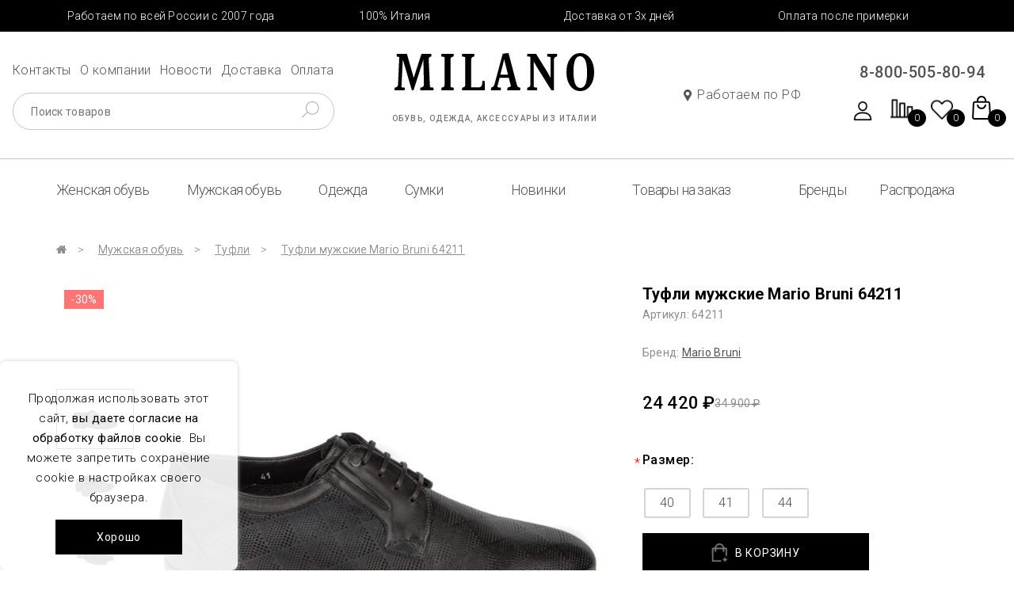

--- FILE ---
content_type: text/html; charset=utf-8
request_url: https://milano-shops.ru/muzhskaya-obuv/tufli-muzhskie/tufli-muzhskie-mario-bruni-64211
body_size: 14129
content:
<!DOCTYPE html>
<!--[if IE]><![endif]-->
<!--[if IE 8 ]><html dir="ltr" lang="ru" class="ie8"><![endif]-->
<!--[if IE 9 ]><html dir="ltr" lang="ru" class="ie9"><![endif]-->
<!--[if (gt IE 9)|!(IE)]><!-->
<html dir="ltr" lang="ru">
<!--<![endif]-->
<head>
<meta charset="UTF-8" />
<meta name="viewport" content="width=device-width, initial-scale=1">
<meta http-equiv="X-UA-Compatible" content="IE=edge">
<meta name="yandex-verification" content="bb5be3e1d54e8207" />
<title>Итальянские туфли мужские Mario Bruni 64211 купить в интернет магазине</title>
<base href="https://milano-shops.ru/" />
<meta name="description" content="У нас в магазине Milano вы можете купить Итальянские туфли мужские Mario Bruni 64211 по выгодной цене. Оригинальная Итальянская обувь. Гарантия качества, оплата после примерки, отправка по РФ." />
<meta property="og:title" content="Итальянские туфли мужские Mario Bruni 64211 купить в интернет магазине" />
<meta property="og:type" content="website" />
<meta property="og:url" content="https://milano-shops.ru/muzhskaya-obuv/tufli-muzhskie/tufli-muzhskie-mario-bruni-64211" />
<meta property="og:image" content="https://milano-shops.ru/image/cache/catalog/mariobruni/64211/tufli-muzhskie-mario-bruni-64211-280x280.jpg" />
<meta property="og:site_name" content="milano-shops.ru" />
<!-- <link rel="icon" href="favicon.jpg" type="image/jpeg"> -->
<link rel="icon" href="favicon120.jpg" type="image/jpeg">


<script src="catalog/view/theme/milano/js/jquery.js"></script> 

<!-- <script src="catalog/view/javascript/jquery/jquery-2.1.1.min.js" type="text/javascript"></script> -->
 <!--<link href="catalog/view/javascript/bootstrap/css/bootstrap.min.css" rel="stylesheet" media="screen" /> -->
<script src="catalog/view/javascript/bootstrap/js/bootstrap.min.js" type="text/javascript"></script>
<script src="catalog/view/theme/milano/js/owl.carousel.min.js"></script>
<script src="catalog/view/theme/milano/js/swiper-bundle.min.js"></script>
    <script src="catalog/view/theme/milano/js/custom_call_back.js" defer="defer"></script>
    <script src="catalog/view/theme/milano/js/custom_tovar.js" defer="defer"></script>


<link href="catalog/view/javascript/font-awesome/css/font-awesome.min.css" rel="stylesheet" type="text/css" />
<!-- <link href="//fonts.googleapis.com/css?family=Open+Sans:400,400i,300,700" rel="stylesheet" type="text/css" /> -->
<!-- <link href="catalog/view/theme/default/stylesheet/stylesheet.css" rel="stylesheet"> -->

    <link rel="stylesheet" href="catalog/view/theme/milano/css/normalize.css">
    <link rel="stylesheet" href="catalog/view/theme/milano/css/jquery.fancybox.min.css">
    <link rel="stylesheet" href="catalog/view/theme/milano/css/owl.carousel.min.css">
    <link rel="stylesheet" href="catalog/view/theme/milano/css/swiper.min.css">
    <link rel="stylesheet" href="catalog/view/theme/milano/css/media.css">
    <link rel="stylesheet" href="catalog/view/theme/milano/css/style.css">
    <link rel="stylesheet" href="catalog/view/theme/milano/css/cart.css">
<script>
    function return_a(){
    return false;
  }
</script>

              <script src="https://api.fondy.eu/static_common/v1/checkout/ipsp.js"></script>
			
<link href="catalog/view/javascript/jquery/magnific/magnific-popup.css" type="text/css" rel="stylesheet" media="screen" />
<link href="catalog/view/javascript/jquery/datetimepicker/bootstrap-datetimepicker.min.css" type="text/css" rel="stylesheet" media="screen" />
<script src="catalog/view/javascript/common.js" type="text/javascript"></script>
<link href="https://milano-shops.ru/muzhskaya-obuv/tufli-muzhskie/tufli-muzhskie-mario-bruni-64211" rel="canonical" />
<script src="catalog/view/javascript/jquery/magnific/jquery.magnific-popup.min.js" type="text/javascript"></script>
<script src="catalog/view/javascript/jquery/datetimepicker/moment.js" type="text/javascript"></script>
<script src="catalog/view/javascript/jquery/datetimepicker/locale/ru-ru.js" type="text/javascript"></script>
<script src="catalog/view/javascript/jquery/datetimepicker/bootstrap-datetimepicker.min.js" type="text/javascript"></script>


                      <!-- Yandex.Metrica counters -->
                        <script type="text/javascript">
              window.dataLayer = window.dataLayer || [];
            </script>
            <script type="text/javascript">
              (function(m,e,t,r,i,k,a){m[i]=m[i]||function(){(m[i].a=m[i].a||[]).push(arguments)};
              m[i].l=1*new Date();k=e.createElement(t),a=e.getElementsByTagName(t)[0],k.async=1,k.src=r,a.parentNode.insertBefore(k,a)})
              (window, document, "script", "https://mc.yandex.ru/metrika/tag.js", "ym");

                            ym(46923066 , "init", {
                clickmap:true,
                trackLinks:true,
                accurateTrackBounce:true,
                webvisor:true,
                ecommerce:"dataLayer",
                params: { __ym: {"ymCmsPlugin": { "cms": "opencart", "cmsVersion":"2.3", "pluginVersion":"1.1.8"}}}
              });
                          </script>
            <noscript>
              <div>
                                <img src="https://mc.yandex.ru/watch/46923066" style="position:absolute; left:-9999px;" alt="" />
                              </div>
            </noscript>
                        <!-- /Yandex.Metrica counters -->
                  
<link href="catalog/view/javascript/live_search/live_search.css" rel="stylesheet" type="text/css">
<script src="catalog/view/javascript/live_search/live_search.js" type="text/javascript"></script>
<script type="text/javascript"><!--
$(document).ready(function() {
var options = {"text_view_all_results":"\u0412\u0441\u0435 \u0440\u0435\u0437\u0443\u043b\u044c\u0442\u0430\u0442\u044b","text_empty":"\u041d\u0435\u0442 \u0442\u043e\u0432\u0430\u0440\u043e\u0432, \u0441\u043e\u043e\u0442\u0432\u0435\u0442\u0441\u0442\u0432\u0443\u044e\u0449\u0438\u0445 \u043a\u0440\u0438\u0442\u0435\u0440\u0438\u044f\u043c \u043f\u043e\u0438\u0441\u043a\u0430.","module_live_search_show_image":"1","module_live_search_show_price":"0","module_live_search_show_description":"1","module_live_search_min_length":"2","module_live_search_show_add_button":"0"};
LiveSearchJs.init(options); 
});
//--></script>
</head>

<body class="product-product-849">
<!-- /////// -->
<header>
  <div class="mobi-menu">
    <div class="mobi-menu-top">
                <div class="b-close">
                    <span></span>
                    <span></span>
                </div>
            </div>
            <div class="line-mobi-menu"></div>

            <div class="mobi-menu-cat"></div>
            <div class="mobi-menu-sbor">
                <div class="mobi-menu-first"></div>
            </div>
        </div>
        <div class="lenta">
            <ul class="mp0">
                <li>Работаем по всей России с 2007 года</li>
                <li>100% Италия </li>
                <li> Доставка от 3х дней</li>
                <li>Оплата после примерки</li>
            </ul>
        </div>

        <div class="logo-h-top"></div>
  <!-- //большое меню -->
        <div class="block-heder container">
            <div class="block-heder-col part-1">
                <div class="telf-1200"></div>
                <div class="burg-search">

                    <div class="burger v320f">
                        <span></span>
                        <span></span>
                        <span></span>
                    </div>

                    <div class="menu-top" data-da=".mobi-menu-first,992,last">
                        <ul class="mp0">
                            <li><a href="/contact">Контакты</a></li>
                            <li><a href="/about">О компании</a></li>
                            <li><a href="news">Новости</a></li>
                            <li><a href="/delivery">Доставка </a></li>
                            <li><a href="/payment">Оплата</a></li>
                        </ul>
                    </div>


                    <div id="search" class="input-group">
                        <input type="text" name="search" value="" placeholder="Поиск товаров"
                            class="form-control form-control-lg">
                        <button type="button" data-lang="ru-gb" class="btn-search"><img src="catalog/view/theme/milano/img/small/lupa.svg"
                                alt=""></button>
                    </div>
                </div>
            </div>

            <div class="block-heder-col part-2">
                <div class="logo-h" data-da=".logo-h-top,768,1">
                    <a href="/" class="logo"><img src="catalog/view/theme/milano/img/small/logo.svg" alt=""></a>
                    <p>Обувь, Одежда, аксессуары из Италии </p>
                    <a href="tel:88005058094" class="telf-7">8-800-505-80-94</a>
                </div>
                 
            </div>

            <div class="block-heder-col part-3">
                <div class="heder-right" data-da=".gorod-1200,1200,1">
                    <div class="gorod">
                        <a href="" id="sel-ct">Работаем по РФ<i><img src="catalog/view/theme/milano/img/galka.svg" alt=""></i></a>
                    </div>
                </div>
            </div>
            <div class="block-heder-col part-4">
                <div class="right-right">
                    <div class="gorod-1200"></div>
                    <a data-da=".telf-1200,1200,1" href="tel:88005058094" class="telf telf-1200">8-800-505-80-94</a>
                    <div class="block-icon">
                        <div class="block-icon-item"><a href="https://milano-shops.ru/index.php?route=account/account"><img src="catalog/view/theme/milano/img/small/ico1.svg" alt=""></a></div>

                        <div class="block-icon-item"><a href="https://milano-shops.ru/compare-products/"><img src="catalog/view/theme/milano/img/small/compare.svg" alt="">
                        <i ><span id="compare-total">0</span></i>
                        </a></div>

                        <div class="block-icon-item"><a href="https://milano-shops.ru/wishlist/"><img src="catalog/view/theme/milano/img/small/heart.svg" alt=""><i id="wishlist-total"><span >0</span>
                        </i></a>
                        </div>
                        <div class="block-icon-item">
                          <!-- <a href=""><img src="catalog/view/theme/milano/img/small/cart.svg" alt=""><i>15</i></a> -->
                             <div id="cart" class="btn-group btn-block" >

 
  <a href="" class='cart-min-v'><img src="catalog/view/theme/milano/img/small/cart.svg" alt=""><i id="mytotal">0</i></a>

<!-- *** -->
  <ul class="dropdown-menu pull-right cart-min-main">
        <li>
      <p class="text-center">В корзине пусто!</p>
    </li>
      </ul>

  <style>
    .do500{display: none;}
    @media(max-width:500px){
      .p500{display: none;  }
        .do500{
            display: block; 
        }
        .cart-min-main img {
            width: 100px;
        }


    }

    @media(max-width:576px){
        .tleft500{text-align:left ;}
        .sum500 tr{
             display: flex;
             border: none;
             text-align: left;
        } 
        .sum500 td{flex:1;border: none;} 
        table.sum500{
            border:none;
        }

    }
    .fx-m-k{
        display: flex;  
        justify-content: space-between;
        margin-bottom:  15px;
    }
  .fx-m-k .btn-danger{
      position:   relative;

  }
  .mini-cart-elem{
     border-top:1px solid #ddd; 
     padding-top: 9px;
  }

  </style>
<!-- </button> -->
  
                             </div>
                        </div>
                    </div>
                </div>
            </div>
        </div>
<!-- /////55////////// -->
<div class="line-c4"></div>
    <div class="nav-container">
      <div class="container">
        <nav>

       <ul data-da=".mobi-menu-cat,768,1" class="menu mp0">
                                  <li><a href="https://milano-shops.ru/zhenskaya-obuv/" >
              Женская обувь</a>
                 <div class="menu__arrow_x"><span class="menu__arrow"></span></div>

                <ul class="submenu mp0">
                                             <li><a href="https://milano-shops.ru/zhenskaya-obuv/baletki-zhenskie/">Балетки</a></li>
                                             <li><a href="https://milano-shops.ru/zhenskaya-obuv/bosonozhki-zhenskie/">Босоножки</a></li>
                                             <li><a href="https://milano-shops.ru/zhenskaya-obuv/botinki-zhenskie/">Ботинки</a></li>
                                             <li><a href="https://milano-shops.ru/zhenskaya-obuv/botforty-zhenskie/">Ботфорты</a></li>
                                             <li><a href="https://milano-shops.ru/zhenskaya-obuv/krossovki-zhenskie/">Кроссовки</a></li>
                                             <li><a href="https://milano-shops.ru/zhenskaya-obuv/lofery-zhenskie/">Лоферы</a></li>
                                             <li><a href="https://milano-shops.ru/zhenskaya-obuv/myuli-zhenskie/">Мюли</a></li>
                                             <li><a href="https://milano-shops.ru/zhenskaya-obuv/sabo-zhenskie/">Сабо</a></li>
                                             <li><a href="https://milano-shops.ru/zhenskaya-obuv/sapogi-zhenskie/">Сапоги</a></li>
                                             <li><a href="https://milano-shops.ru/zhenskaya-obuv/slipony-zhenskie/">Слипоны</a></li>
                                             <li><a href="https://milano-shops.ru/zhenskaya-obuv/tufli-zhenskie/">Туфли</a></li>
                                    </ul>
                <span data-text="Новые поступления  весна - лето " class="ul-img">https://milano-shops.ru/image/cache/catalog/loriblu/906/botinki-zhenskie-loriblu906_2-280x280.jpg</span> 
                <!-- <p></p> -->
          

                                  <li><a href="https://milano-shops.ru/muzhskaya-obuv/" >
              Мужская обувь</a>
                 <div class="menu__arrow_x"><span class="menu__arrow"></span></div>

                <ul class="submenu mp0">
                                             <li><a href="https://milano-shops.ru/muzhskaya-obuv/botinki-muzhskie/">Ботинки</a></li>
                                             <li><a href="https://milano-shops.ru/muzhskaya-obuv/krossovki-muzhskie/">Кроссовки</a></li>
                                             <li><a href="https://milano-shops.ru/muzhskaya-obuv/lofery-muzhskie/">Лоферы</a></li>
                                             <li><a href="https://milano-shops.ru/muzhskaya-obuv/mokasiny-muzhskie/">Мокасины</a></li>
                                             <li><a href="https://milano-shops.ru/muzhskaya-obuv/sandali-muzhskie/">Сандали</a></li>
                                             <li><a href="https://milano-shops.ru/muzhskaya-obuv/slipony-muzhskie/">Слипоны</a></li>
                                             <li><a href="https://milano-shops.ru/muzhskaya-obuv/tufli-muzhskie/">Туфли</a></li>
                                             <li><a href="https://milano-shops.ru/muzhskaya-obuv/shlepancy-muzhskie/">Шлепанцы</a></li>
                                    </ul>
                <span data-text="Новые поступления  весна - лето " class="ul-img">https://milano-shops.ru/image/cache/catalog/valentino/20272/tufli-valentino-20272-2-280x280.jpg</span> 
                <!-- <p></p> -->
          

                                  <li><a href="https://milano-shops.ru/odezhda/" >
              Одежда</a>
                 <div class="menu__arrow_x"><span class="menu__arrow"></span></div>

                <ul class="submenu mp0">
                                             <li><a href="https://milano-shops.ru/odezhda/zhenskie-puhoviki/">Женские пуховики</a></li>
                                             <li><a href="https://milano-shops.ru/odezhda/zhenskie-dublenki/">Женские дубленки</a></li>
                                             <li><a href="https://milano-shops.ru/odezhda/zhenskie-palto/">Женские пальто</a></li>
                                             <li><a href="https://milano-shops.ru/odezhda/zhenskie-kurtki/">Женские куртки</a></li>
                                             <li><a href="https://milano-shops.ru/odezhda/zhenskie-futbolki/">Женские футболки</a></li>
                                             <li><a href="https://milano-shops.ru/odezhda/muzhskie-puhoviki/">Мужские пуховики</a></li>
                                             <li><a href="https://milano-shops.ru/odezhda/muzhskie-kurtki/">Мужские куртки</a></li>
                                             <li><a href="https://milano-shops.ru/odezhda/muzhskie-polo/">Мужские поло</a></li>
                                             <li><a href="https://milano-shops.ru/odezhda/muzhskie-futbolki/">Мужские футболки</a></li>
                                    </ul>
                <span data-text="Новые поступления  весна - лето " class="ul-img">https://milano-shops.ru/image/cache/catalog/ferre/164105/zhenskiy-puhovik-ferre-164105-280x280.jpg</span> 
                <!-- <p></p> -->
          

                    
            <li><a href="https://milano-shops.ru/sumki/">Сумки</a></li>
            <span data-text="" class="ul-img"></span> 

            

                    
            <li><a href="https://milano-shops.ru/novinki/">Новинки</a></li>
            <span data-text="" class="ul-img"></span> 

            

                    
            <li><a href="https://milano-shops.ru/odezhda-na-zakaz-iz-italii/">Товары на заказ</a></li>
            <span data-text="" class="ul-img"></span> 

            

                <li><a href="/brands/">Бренды</a></li>
        <li><a href="/specials/">Распродажа</a>
             <div class="menu__arrow_x"><span class="menu__arrow"></span></div>
             <ul class="submenu mp0">
                 <li><a href="https://milano-shops.ru/zhenskaya-obuv/rasprodazha-do-5000/">Распродажа до 5000 руб</a></li>
                 <li><a href="https://milano-shops.ru/zhenskaya-obuv/rasprodazha-do-10000/">Распродажа до 10000 руб</a></li>
                 <li><a href="https://milano-shops.ru/zhenskaya-obuv/rasprodazha-do-15000/">Распродажа до 15000 руб</a></li>
                 <li><a href="https://milano-shops.ru/zhenskaya-obuv/rasprodazha-do-20000/">Распродажа до 20000 руб</a></li>
            </ul>
                <span data-text="Распродажа!" class="ul-img"></span> 
                                
        </li>
        
      </ul>
  </nav>
</div>
</div>
</div>
       <div class="menu-open">
                <div class="container">
                    <div class="row-f">
                        <div class="mo-block ">
                            <ul class="mo-ul mp0">
                             </ul>
                            <span class="ul-img">catalog/view/theme/milano/img/img2.jpg</span>
                        </div>
                        <div class="mo-img">
                            <img src="https://milano-shops.ru/image/cache/catalog/ferre/164105/zhenskiy-puhovik-ferre-164105-280x280.jpg" alt="">
                            <!-- <a href = "novinki"><p>Новые поступления  весна - лето</p></a> -->
                        </div>
                    </div>
                </div>
            </div>
        </div>
      
  </header>




<!-- /////// -->



    <!-- <div class="navbar-header"><span id="category" class="visible-xs">Категории</span>
      <button type="button" class="btn btn-navbar navbar-toggle" data-toggle="collapse" data-target=".navbar-ex1-collapse"><i class="fa fa-bars"></i></button>
    </div> -->



</div>

<main><div class="container">
  <ul class="breadcrumb mp0">
            <li class="breadcrumb-item">
        <a href="https://milano-shops.ru/"><i class="fa fa-home"></i></a></li>
            <li class="breadcrumb-item">
        <a href="https://milano-shops.ru/muzhskaya-obuv/">Мужская обувь</a></li>
            <li class="breadcrumb-item">
        <a href="https://milano-shops.ru/muzhskaya-obuv/tufli-muzhskie/">Туфли</a></li>
            <li class="breadcrumb-item">
        <a href="https://milano-shops.ru/muzhskaya-obuv/tufli-muzhskie/tufli-muzhskie-mario-bruni-64211">Туфли мужские Mario Bruni 64211</a></li>
          </ul>

   <script type="application/ld+json">
{
    "@context": "https://schema.org",
    "@type": "BreadcrumbList",
    "itemListElement": [
         
        {
            "@type": "ListItem",
            "position": 1,
            "name": "Главная",
            "item": "https://milano-shops.ru/"
        }
           
        ,{
            "@type": "ListItem",
            "position": 2,
            "name": "Мужская обувь",
            "item": "https://milano-shops.ru/muzhskaya-obuv/"
        }
           
        ,{
            "@type": "ListItem",
            "position": 3,
            "name": "Туфли",
            "item": "https://milano-shops.ru/muzhskaya-obuv/tufli-muzhskie/"
        }
           
        ,{
            "@type": "ListItem",
            "position": 4,
            "name": "Туфли мужские Mario Bruni 64211",
            "item": "https://milano-shops.ru/muzhskaya-obuv/tufli-muzhskie/tufli-muzhskie-mario-bruni-64211"
        }
        
 
    ]
}
</script>  
<!-- /// -->



            <div class="block-product" id="product">
                <div class="product-img-large">
                    <div thumbsSlider="" class="swiper mySwiper">
                        <div class="swiper-wrapper">

                                                              <div class="swiper-slide">
                                <a href="https://milano-shops.ru/image/cache/catalog/mariobruni/64211/tufli-muzhskie-mario-bruni-64211-800x800.jpg" data-fancybox="gallery" data-caption="Туфли мужские Mario Bruni 64211">
                                <img src="https://milano-shops.ru/image/cache/catalog/mariobruni/64211/tufli-muzhskie-mario-bruni-64211-800x800.jpg" title="Туфли мужские Mario Bruni 64211" alt="Туфли мужские Mario Bruni 64211">
                              </a>
                                </div>           
                              
                                                                                            
                                 <div class="swiper-slide">
                                 <a href="https://milano-shops.ru/image/cache/catalog/mariobruni/64211/tufli-muzhskie-mario-bruni-64211-3-800x800.jpg" data-fancybox="gallery" data-caption="Туфли мужские Mario Bruni 64211">
                                  <img src="https://milano-shops.ru/image/cache/catalog/mariobruni/64211/tufli-muzhskie-mario-bruni-64211-3-240x280.jpg" title="Туфли мужские Mario Bruni 64211" alt="Туфли мужские Mario Bruni 64211"></a>
                                </div>
                                                              
                                 <div class="swiper-slide">
                                 <a href="https://milano-shops.ru/image/cache/catalog/mariobruni/64211/tufli-muzhskie-mario-bruni-64211-2-800x800.jpg" data-fancybox="gallery" data-caption="Туфли мужские Mario Bruni 64211">
                                  <img src="https://milano-shops.ru/image/cache/catalog/mariobruni/64211/tufli-muzhskie-mario-bruni-64211-2-240x280.jpg" title="Туфли мужские Mario Bruni 64211" alt="Туфли мужские Mario Bruni 64211"></a>
                                </div>
                                                                               <!--           -->

                        </div>
                        <div class="swiper-button-next"></div>
                        <div class="swiper-button-prev"></div>
                    </div>
                    <div class="swiper mySwiper2">
                        <div class="swiper-wrapper">
                                                             <div class="swiper-slide">
                                <a href="https://milano-shops.ru/image/cache/catalog/mariobruni/64211/tufli-muzhskie-mario-bruni-64211-800x800.jpg" data-fancybox data-caption="Туфли мужские Mario Bruni 64211">
                                  <img src="https://milano-shops.ru/image/cache/catalog/mariobruni/64211/tufli-muzhskie-mario-bruni-64211-800x800.jpg" title="Туфли мужские Mario Bruni 64211" alt="Туфли мужские Mario Bruni 64211">
                              </a>
                                </div>           
                              
                                                <!--             -->
                        </div>
                    </div>
<div class="bl-top">
     <a href="#" class="bl-top__pl redp">-30%</a>    </div>                   
                </div>



                <div class="block-product-text">
                    <h1>Туфли мужские Mario Bruni 64211</h1>
                    <div class="scu">Артикул: 64211</div>
                    <!-- <div class="scu">остаток:3</div> -->

                    <ul class="list-unstyled">
                                            <li> Бренд: <a href="https://milano-shops.ru/mario-bruni">Mario Bruni</a></li>
                                                                                       <!-- <li>Доступность: 3</li> -->
                    </ul><br>
 
                                      <ul class="list-unstyled list-unsty-new">
                                            <li><span style="text-decoration: line-through;">34 900 ₽</span></li>
                      <li>
                        <div class="price">24 420 ₽</div>
                      </li>
                                                                                                            </ul>
                  
                  <!-- /// -->    
                  <div >
                     
                        
                            

                          
                          <div class="form-group required ">
                            <div class="control-label ul-title">Размер:</div>

                            <div id="input-option984">

                              
                              
                                
                                  <div class="radio form_radio_btn real_razmer">
                                    <label class=""> 
                                      <input class="radio-p" type="radio" name="option[984]" value="3157" />
                                     <i>40     </i></label>
                                  </div>
                                
                              
                                
                                  <div class="radio form_radio_btn real_razmer">
                                    <label class=""> 
                                      <input class="radio-p" type="radio" name="option[984]" value="3158" />
                                     <i>41     </i></label>
                                  </div>
                                
                              
                               
                              
                                
                                  <div class="radio form_radio_btn real_razmer">
                                    <label class=""> 
                                      <input class="radio-p" type="radio" name="option[984]" value="3160" />
                                     <i>44     </i></label>
                                  </div>
                                
                                                          </div>

                          </div>
                                                    
                  </div>                           
                   
                    <div class="prod-add-cart">
                    <input type="hidden" name="quantity" value="1" size="2" id="input-quantity" class="form-control">
                     <input type="hidden" name="product_id" value="849" />
<!-- /// -->
                    
                        <button  id="button-cart" data-loading-text="Загрузка..." class="btnm btnm-bl"><img src="catalog/view/theme/milano/img/small/cart-wh.svg" alt="">В КОРЗИНУ</button>

                        
                <a class="btnm btnm-bl btnm-blw" 
                    data-toggle="modal" role="button"
                     data-price="24 420 ₽" 
                     data-name="Туфли мужские Mario Bruni 64211"
                     data-razmer=""
                    href="#product_myModal">Купить в 1 клик
                </a>  

                      <!-- <button type="button" data-toggle="tooltip__" class="btn btn-default prod-add-cart__1" title="В закладки" onclick="wishlist.add('849');"><img src="catalog/view/theme/milano/img/small/ic_heart.svg" alt=""></button> -->

<script>
    $('body').on('click', '.btnm-blw', function(e) {

        var a = $(this).attr('data-price')
        var b = $(this).attr('data-name')
        var s = $(this).attr('data-razmer')
        $('#name_modal').text(b)
        $('#cena_modal').text(a)
        $('#razmer_modal').text(s)

        $('#tovar').html('<input type="hidden" name="tovar" placeholder="" value="' + b + ' "/>');
        $('#cena').html('<input type="hidden" name="price" placeholder="Цена" value="' + a + ' "/>');
        $('#razver').html('<input type="hidden" name="razmer"  value="' + s + ' "/>');

    })

    $('body').on('click', 'input[type="radio"]', function(e) {
        let g =$(this)
        let z =g.parent().find("i").html()
        $(".btnm-blw").attr('data-razmer',z)

    })

</script>    

 
                <button type="button" data-toggle="tooltip__" class="btn btn-default prod-add-cart__1" title="В закладки" onclick="wishlist.add('849');"><img src="catalog/view/theme/milano/img/small/ic_heart.svg" alt=""></button>
              


                      <button type="button" data-toggle="tooltip__" class="btn btn-default prod-add-cart__2" title="В сравнение" onclick="compare.add('849');"><img src="catalog/view/theme/milano/img/small/ic_compare.svg" alt=""></i></button>
                  
                                            </div>
                    <!-- <a href="" class="btnm btnm-wh">Быстрый заказ</a> -->

                    <div class="line"></div>
                    <ul class="ul-fot mp0">
                        <li><img src="catalog/view/theme/milano/img/small/galka2.svg" alt=""> Италия 100%</li>
                        <li><img src="catalog/view/theme/milano/img/small/galka2.svg" alt=""> Оплата после примерки</li>
                    </ul>
                </div>

            </div>
             <!-- tabs -->
            <div class="product-properties tabs">
                <ul class="nav nav-tabs1">
                    <li class="nav-item active">
                      <a class="nav-link active" data-toggle="tab" href="#home">Характеристики</a>
                    </li>
                    <li class="nav-item">
                      <a class="nav-link" data-toggle="tab" href="#menu1">Описание</a>
                    </li>
                </ul>

                <div class="tab-content">
                    <div class="tab-pane tabs__content container active" id="home">
                        <div class="tab-text">
                          <div class="hrt">
                            <ul class="mp0 hrt-ul">
                                                                                         <li><i>Цвет</i><em></em><span>Черный</span></li>
                                                             <li><i>Страна производитель</i><em></em><span>Италия</span></li>
                                                             <li><i>Сезон</i><em></em><span>Весна- Лето</span></li>
                                                             <li><i>Материал верха</i><em></em><span>Натуральная кожа</span></li>
                                                             <li><i>Материал подкладки</i><em></em><span>Натуральная кожа</span></li>
                                                             <li><i>Материал стельки</i><em></em><span>Натуральная кожа</span></li>
                                                             <li><i>Материал подошвы</i><em></em><span>Натуральная кожа</span></li>
                                                           
                            </ul> 
                          </div>
                        </div>
                    </div>
                    <div class="tab-pane container tabs__content" id="menu1">
                        <div class="tab-text">
                                                </div>
                    </div>

                </div>


            </div>
            <!-- /tabs  -->

            <div class="line"></div>

            <div class="vorleile">
                <div class="b1176">
                    <div class="vorleile-elem">
                        <div class="vorleile-elem__img"><img src="catalog/view/theme/milano/img/small/avto.svg" alt=""></div>
                        <div class="vorleile-elem__title">Доставка от 3х дней</div>
                        <div class="vorleile-elem__text">Курьером или пункт CDEK</div>
                    </div>
                    <div class="vorleile-elem">
                        <div class="vorleile-elem__img"><img src="catalog/view/theme/milano/img/small/plechi.svg" alt=""></div>
                        <div class="vorleile-elem__title">Оплата после примерки</div>
                        <div class="vorleile-elem__text">Картой или наличными</div>
                    </div>
                    <div class="vorleile-elem">
                        <div class="vorleile-elem__img"><img src="catalog/view/theme/milano/img/small/ok.svg" alt=""></div>
                        <div class="vorleile-elem__title">100 % качество Италия</div>
                        <div class="vorleile-elem__text">Только оригинальные итальянские бренды</div>
                    </div>
                </div>
            </div>


<!-- // -->


    
                
      <div class="line"></div>
</div>







<!-- // -->



      <!-- // -->
      </div>
    </div>


        </div>

<!-- ///////////////////////// -->
<script type="text/javascript"><!--
$('select[name=\'recurring_id\'], input[name="quantity"]').change(function(){
	$.ajax({
		url: 'index.php?route=product/product/getRecurringDescription',
		type: 'post',
		data: $('input[name=\'product_id\'], input[name=\'quantity\'], select[name=\'recurring_id\']'),
		dataType: 'json',
		beforeSend: function() {
			$('#recurring-description').html('');
		},
		success: function(json) {
			$('.alert, .text-danger').remove();

			if (json['success']) {
				$('#recurring-description').html(json['success']);
			}
		}
	});
});
//--></script>
<script type="text/javascript"><!--
$('#button-cart').on('click', function() {
	$.ajax({
		url: 'index.php?route=checkout/cart/add',
		type: 'post',
		data: $('#product input[type=\'text\'], #product input[type=\'hidden\'], #product input[type=\'radio\']:checked, #product input[type=\'checkbox\']:checked, #product select, #product textarea'),
		dataType: 'json',
		beforeSend: function() {
			$('#button-cart').button('loading');
		},
		complete: function() {
			$('#button-cart').button('reset');
		},
		success: function(json) {
			$('.alert, .text-danger').remove();
			$('.form-group').removeClass('has-error');

			if (json['error']) {
				if (json['error']['option']) {
					for (i in json['error']['option']) {
						var element = $('#input-option' + i.replace('_', '-'));

						if (element.parent().hasClass('input-group')) {
							element.parent().after('<div class="text-danger">' + json['error']['option'][i] + '</div>');
						} else {
							element.after('<div class="text-danger">' + json['error']['option'][i] + '</div>');
						}
					}
				}

				if (json['error']['recurring']) {
					$('select[name=\'recurring_id\']').after('<div class="text-danger">' + json['error']['recurring'] + '</div>');
				}

				// Highlight any found errors
				$('.text-danger').parent().addClass('has-error');
			}

			if (json['success']) {
				$('.breadcrumb').after('<div class="alert alert-success">' + json['success'] + '<button type="button" class="close" data-dismiss="alert">&times;</button></div>');

				$('#cart > button').html('<span id="cart-total"><i class="fa fa-shopping-cart"></i> ' + json['total'] + '</span>');

                    setTimeout(function () {
                        $('#cart #mytotal').html(json['totals']);
                    }, 100);

				$('html, body').animate({ scrollTop: 0 }, 'slow');

               


          product_id = +$("input[name*='product_id']").val();
          product_quantity = +$("input[name*='quantity']").val();
          sendDataForEcommerceYandexMetrica({
            id: product_id,
            event: 'add',
            id_type: 'product_id',
            quantity: product_quantity
          });
        
				$('#cart > ul').load('index.php?route=common/cart/info ul li');

                /**Выводи форму скидки через 5 сек**/
            setTimeout( function(){
                 $('#modal-skidka').addClass('active'); 
                 $('.cart-cart').val(json['success'])

             } ,3000) 
                

			}
		},
        error: function(xhr, ajaxOptions, thrownError) {
            alert(thrownError + "\r\n" + xhr.statusText + "\r\n" + xhr.responseText);
        }
	});
});
//--></script>

<script type="text/javascript"><!--

$('.button-cart-c-1').on('click', function() {
   var thu=$(this)
   var th=$(this).parent().parent()
   let product_id = $(this).attr('data-id')
   let vl =th.find("input[type='radio']:checked").val()
   let nm =th.find("input[type='radio']:checked").attr('name')
   if(!!!nm){
      alert('Не выбран размер.')
      return true;
   }
	$.ajax({
		url: 'index.php?route=checkout/cart/add',
		type: 'post',
		data: nm+'='+vl+'&product_id=' + product_id + '&quantity=' + (typeof(quantity) != 'undefined' ? quantity :1),
		dataType: 'json',
		beforeSend: function() {
			$('#button-cart').button('loading');
		},
		complete: function() {
			$('#button-cart').button('reset');
		},
		success: function(json) {
			$('.alert, .text-danger').remove();
			$('.form-group').removeClass('has-error');

			if (json['error']) {
				if (json['error']['option']) {
					for (i in json['error']['option']) {
						var element = $('#input-option' + i.replace('_', '-'));

						if (element.parent().hasClass('input-group')) {
							element.parent().after('<div class="text-danger">' + json['error']['option'][i] + '</div>');
						} else {
							element.after('<div class="text-danger">' + json['error']['option'][i] + '</div>');
						}
					}
				}

				if (json['error']['recurring']) {
					$('select[name=\'recurring_id\']').after('<div class="text-danger">' + json['error']['recurring'] + '</div>');
				}

				// Highlight any found errors
				$('.text-danger').parent().addClass('has-error');
			}

			if (json['success']) {
				$('.breadcrumb').after('<div class="alert alert-success">' + json['success'] + '<button type="button" class="close" data-dismiss="alert">&times;</button></div>');

				$('#cart > button').html('<span id="cart-total"><i class="fa fa-shopping-cart"></i> ' + json['total'] + '</span>');

                setTimeout(function () {
						$('#cart #mytotal').html(json['totals']);
					}, 100);

				$('html, body').animate({ scrollTop: 0 }, 'slow');


          product_id = +$("input[name*='product_id']").val();
          product_quantity = +$("input[name*='quantity']").val();
          sendDataForEcommerceYandexMetrica({
            id: product_id,
            event: 'add',
            id_type: 'product_id',
            quantity: product_quantity
          });
        
				$('#cart > ul').load('index.php?route=common/cart/info ul li');
			}
		},
        error: function(xhr, ajaxOptions, thrownError) {
            window.location.href = thu.attr(href);
            alert(thrownError + "\r\n" + xhr.statusText + "\r\n" + xhr.responseText);
        }
	});
});
//--></script>

<script type="text/javascript"><!--
$('.date').datetimepicker({
	pickTime: false
});

$('.datetime').datetimepicker({
	pickDate: true,
	pickTime: true
});

$('.time').datetimepicker({
	pickDate: false
});

$('button[id^=\'button-upload\']').on('click', function() {
	var node = this;

	$('#form-upload').remove();

	$('body').prepend('<form enctype="multipart/form-data" id="form-upload" style="display: none;"><input type="file" name="file" /></form>');

	$('#form-upload input[name=\'file\']').trigger('click');

	if (typeof timer != 'undefined') {
    	clearInterval(timer);
	}

	timer = setInterval(function() {
		if ($('#form-upload input[name=\'file\']').val() != '') {
			clearInterval(timer);

			$.ajax({
				url: 'index.php?route=tool/upload',
				type: 'post',
				dataType: 'json',
				data: new FormData($('#form-upload')[0]),
				cache: false,
				contentType: false,
				processData: false,
				beforeSend: function() {
					$(node).button('loading');
				},
				complete: function() {
					$(node).button('reset');
				},
				success: function(json) {
					$('.text-danger').remove();

					if (json['error']) {
						$(node).parent().find('input').after('<div class="text-danger">' + json['error'] + '</div>');
					}

					if (json['success']) {
						alert(json['success']);

						$(node).parent().find('input').val(json['code']);
					}
				},
				error: function(xhr, ajaxOptions, thrownError) {
					alert(thrownError + "\r\n" + xhr.statusText + "\r\n" + xhr.responseText);
				}
			});
		}
	}, 500);
});
//--></script>
<script type="text/javascript"><!--
$('#review').delegate('.pagination a', 'click', function(e) {
    e.preventDefault();

    $('#review').fadeOut('slow');

    $('#review').load(this.href);

    $('#review').fadeIn('slow');
});

$('#review').load('index.php?route=product/product/review&product_id=849');

$('#button-review').on('click', function() {
	$.ajax({
		url: 'index.php?route=product/product/write&product_id=849',
		type: 'post',
		dataType: 'json',
		data: $("#form-review").serialize(),
		beforeSend: function() {
			$('#button-review').button('loading');
		},
		complete: function() {
			$('#button-review').button('reset');
		},
		success: function(json) {
			$('.alert-success, .alert-danger').remove();

			if (json['error']) {
				$('#review').after('<div class="alert alert-danger"><i class="fa fa-exclamation-circle"></i> ' + json['error'] + '</div>');
			}

			if (json['success']) {
				$('#review').after('<div class="alert alert-success"><i class="fa fa-check-circle"></i> ' + json['success'] + '</div>');

				$('input[name=\'name\']').val('');
				$('textarea[name=\'text\']').val('');
				$('input[name=\'rating\']:checked').prop('checked', false);
			}
		}
	});
    grecaptcha.reset();
});

$(document).ready(function() {
	$('.thumbnails').magnificPopup({
		type:'image',
		delegate: 'a',
		gallery: {
			enabled:true
		}
	});
});

$(document).ready(function() {
	var hash = window.location.hash;
	if (hash) {
		var hashpart = hash.split('#');
		var  vals = hashpart[1].split('-');
		for (i=0; i<vals.length; i++) {
			$('div.options').find('select option[value="'+vals[i]+'"]').attr('selected', true).trigger('select');
			$('div.options').find('input[type="radio"][value="'+vals[i]+'"]').attr('checked', true).trigger('click');
		}
	}
})
//--></script>
    <script>
   $(document).ready(function(){   
        var swiper = new Swiper(".mySwiper", {
            direction: "horizontal",
            spaceBetween: 10,
            slidesPerView: 4,
            freeMode: true,
            watchSlidesProgress: true,
            navigation: {
                nextEl: ".swiper-button-next",
                prevEl: ".swiper-button-prev",
            },
            breakpoints: {
                512: {
                direction: "vertical",
                },
                992: {
                direction: "vertical",
                }
            }

        });
        var swiper2 = new Swiper(".mySwiper2", {
            //spaceBetween: 10,
            spaceBetween: 30,
            effect: "fade",
            navigation: {
                nextEl: ".swiper-button-next",
                prevEl: ".swiper-button-prev",
            },
            thumbs: {
                swiper: swiper
            },
        }); 
      });   
    </script>

<!-- /// -->

<script type="application/ld+json">
{
    "@context": "https://schema.org/",
    "@type": "Product",
    "name": "Туфли мужские Mario Bruni 64211",
    "image": [
        "https://milano-shops.ru/image/cache/catalog/mariobruni/64211/tufli-muzhskie-mario-bruni-64211-800x800.jpg"
    ],
    "brand": {
        "@type": "Brand",
        "name": "Mario Bruni"
    },
    "offers": {
        "@type": "Offer",
        "url": "https://milano-shops.ru/muzhskaya-obuv/tufli-muzhskie/tufli-muzhskie-mario-bruni-64211",
        "priceCurrency": "RUB",
        "price": "24 420 ₽",
        "itemCondition": "https://schema.org/NewCondition",
        "availability": "https://schema.org/InStock",
        "seller": {
            "@type": "Organization",
            "name": "Интернет Магазин обувь, одежда, аксессуары из Италии - MILANO"
        }
    }
}
</script>


          <script type="text/javascript"><!--
            dataLayer.push({
              "ecommerce": {
                "currencyCode": "RUB",
                "detail": {
                  "products": [
                    {
                      "id": "849",
                      "name" : "Туфли мужские Mario Bruni 64211",
                      "price": 24420,
                      "brand": "Mario Bruni",
                      "category": "Туфли"
                    }
                  ]
                }
              }
            });
          //--></script>
        
</main>

<footer>
        <div class="container">
            <div class="v320 hf-block">
                <div class="lg-f">
                    <a href="" class="logo-footer dib"><img src="catalog/view/theme/milano/img/small/logo-f.svg" alt="">
                        <span class="dib">Обувь, Одежда, аксессуары из Италии</span> </a>
                </div>
                <div class="lg-f-2">
                    <a href="tel:88005058094" class="tel-foot">8-800-505-80-94</a>
                    <p class="p-foot">Работаем по всей России</p><br>
                    <a href="https://t.me/milanoshops" class="vk" rel="nofollow" target="_blank"><img class="iconx" src="catalog/view/theme/milano/img/ic-telegram.svg" alt=""></a>
                </div>
            </div>
            <div class="hf-block-line v320"></div>
            <div class="block-footer">
                <div class="v960">
                    <a href="" class="logo-footer"><img src="catalog/view/theme/milano/img/small/logo-f.svg" alt="">
                        <span>Обувь, Одежда, аксессуары из Италии</span> </a>
                </div>
                <div class="block-f">
                    <div class="h3">Информация</div>
                    <ul class="mp0">
                      <li><a href="/news/"> Новости</a></li>  
                                                <li><a href="https://milano-shops.ru/about">О компании</a></li>
                                                <li><a href="https://milano-shops.ru/delivery">Условия доставки</a></li>
                                                <li><a href="https://milano-shops.ru/privacy">Договор оферты</a></li>
                                                <li><a href="https://milano-shops.ru/terms">Условия соглашения</a></li>
                                                <li><a href="https://milano-shops.ru/usloviya-obmena-i-vozvrata">Условия обмена и возврата</a></li>
                                            <li><a href="https://milano-shops.ru/sitemap/">Карта сайта</a></li>
                    </ul>
                </div>
                <div class="block-f">
                    <div class="h3">Каталог</div>
                    <ul class="mp0">
                        <li><a href="/zhenskaya-obuv/"> Женская обувь</a></li>
                        <li><a href="/muzhskaya-obuv/">Мужская обувь</a></li>
                        <li><a href="/sumki/">Сумки и аксессуары</a></li>
                        <li><a href="/novinki/">Новинки</a></li>
                        <li><a href="/brands/">Бренды</a></li>
                        <li><a href="/specials/">Товары со скидкой</a></li>
                    </ul>
                </div>
                <div class="foter-contact v960">
                    <div class="fc-f">
                        <div class="h3">Контакты</div>
                        <a href="tel:88005058094" class="tel-foot">8-800-505-80-94</a>
                        <p class="p-foot">Работаем по всей России</p>
                                          </div>
                    <div class="soc-foot">
                        <!-- <a href="" class="teleg"><img src="catalog/view/theme/milano/img/small/telgr.svg" alt=""></a> -->
                        <!-- <a href="" class="what"><img src="catalog/view/theme/milano/img/small/whats.svg" alt=""></a> -->
                    </div>
                </div>
            </div>
        </div>
        <div class="post-footer">
            <div class="container">
                <div class="post-footer-line">
                    <ul class="mp0">
                        <li>2007 - 2025 © Все права защищены</li>
                        <li><a href="/index.php?route=information/information&information_id=6">Политика конфиденциальности</a></li>
                        <li><a href="">Создание сайта веб-студия WEB</a></li>
                    </ul>
                    <div class="soc-foot v320">
                      </div>
                </div>
            </div>
        </div>
</footer>

<!-- /// -->
 <div id="cookie-modal" class="cookie-modal" style="display: none;">
  <div class="cookie-modal-content">
    <p>Продолжая использовать этот сайт, <b>вы даете согласие на обработку файлов cookie</b>. Вы можете запретить сохранение cookie в настройках своего браузера.</p>
    <button id="cookie-accept" class="btnm btnm-bl button-cart-c-lt">Хорошо</button>
  </div>
</div>

<style>
.cookie-modal {

  position: fixed;
  bottom: 0;
  left: 0;
  max-width:300px;
  background: rgba(255,255,255,0.9);
  color: black;
  padding: 20px;
  box-shadow: 0 0 5px #ccc;
  z-index: 9999;
  text-align: center;
  border-radius:8px;
}

.cookie-modal-content {
  font-size: 15px;
  max-width: 800px;
  margin: 0 auto;
}
#cookie-accept{
    max-width: 160px;
    margin: 0 auto;
}
@media(max-width:768px){
  .cookie-modal{
    max-width:100%;
  }  
}
@media(max-width:768px){
    .cookie-modal {
        max-width: 100%;
        padding: 11px 10px 0;
        opacity: 1;
        background: #fff;
        box-shadow: 0px 0 10px #ccc;
        border-radius: 0;
        text-align: left;
    }
   .cookie-modal-content {
        max-width: 100%;
        margin:0px auto;
        background: #fff;
        opacity:1;
        font-size: 12px;
        gap:10px;
        .button-my{
            height:30px;
        }
           .btnm-bl{
            height:30px;
            padding:10px 0;
            margin-bottom: 15px;
           }
   }
   #cookie-accept{
     margin: 0 auto 15px;   
   } 

}
</style>

<script>
document.addEventListener('DOMContentLoaded', function() {
  if (!sessionStorage.getItem('cookieShown')) {
    var modal = document.getElementById('cookie-modal');
    modal.style.display = 'block';
    document.getElementById('cookie-accept').addEventListener('click', function() {
      modal.style.display = 'none';
      sessionStorage.setItem('cookieShown', 'true');
    });
  }
});
</script>   

    <!-- =============ччч================== -->

    <div id="modal-osv" class="modal">
      <div class="modal-dialog">
        <div class="modal-content">
          <div class="modal-header">
            <button type="button" class="close" data-dismiss="modal in" aria-hidden="true">&times</button>
            <h4 class="modal-title">Заявка на бесплатную консультацию</h4>
          </div>
          <div class="modal-body">
                <form id="my-form" action="contact.php" method="post">

                    <div class="form-groupmy form-group">
                        <labdel>Введите ваше имя</labdel>
                        <input type="text" name="name" id="name">
                        <span class="help-block"></span>
                    </div>
                    <div class="form-groupmy form-group">
                        <labdel>Введите ваш телефон</labdel>
                        <input type="text" name="phone" id="phone" >
                        <span class="help-block"></span>
                    </div>

                    <div class="checkbox_good form-group">
                        <input type="checkbox" name="condition" id="condition"><i> Я даю <a target="_blank" href="/privacy/">согласие</a> на обработку своих персональных данных</i>
                        <span class="help-block"></span>
                    </div>

                    <button type="submit" class="btnm btnm-bl button-cart-c " id="btn-send">Оставить заявку</button>

                  

                     <input type="hidden" name="ip_user" value="93.185.164.20"/>
                 </form>
          </div>
            
            <div id="success-message"></div>
           
        </div>
      </div>
    </div>

    <div id="modal-skidka" class="modal" >
      <div class="modal-dialog">
        <div class="modal-content">
          <div class="modal-header1">
            <img src="/catalog/view/theme/milano/img/podarok.png" class="img-podarok" alt="">
            <button type="button" class="close5" data-dismiss="modal in" aria-hidden="true">
                <img src="/catalog/view/theme/milano/img/close5.svg" alt="">
            </button>
         </div>

          <div class="modal-body">

                <!-- <h4 class="modal-title col-brow">Вы забыли товары в корзине</h4> -->
                <div class="h1">Дарим дополнительную скидку на ваш заказ!</div>

                <p>Предложение действует:</p>
                <div class="h2 col-brow">24 часа с момента запроса скидки</div>


                <form id="my-form-skidka" action="contact.php" method="post">

                    <div class="form-groupmy form-group">
                        <!-- <labdel></labdel> -->
                        <input type="text" name="phone" id="phone_u" class="blink2"  placeholder=" Укажите телефон">
                        <span class="help-block"></span>
                    </div>
                    <p style="margin-bottom: 5px;">Мы зафиксируем Вам скидку</p>
                        <!--                   
                    <div class="checkbox_good form-group">
                        <input type="checkbox" name="condition" id="condition"><i> Я даю <a target="_blank" href="/privacy/">согласие</a> на обработку своих персональных данных</i>
                        <span class="help-block"></span>
                    </div> -->

                    <button type="submit" class="btnm btnm-bl button-cart-c " style="margin-bottom: 10px;" id="btn-send">Получить скидку</button>
                    <button type="submit" class="btnm btnm-bl btnm-blw button-cart-c " onclick="close51()">Отказаться от скидки</button>
<div class="checkbox_good form-group">
    <i> Нажимаю кнопку "Получить скидку ", даю <a target="_blank" href="/privacy/">согласие</a> на обработку своих персональных данных</i>
<!--                             <input type="checkbox" name="condition" id="condition1"> <i> Нажимаю кнопку "Получить скидку ", даю <a target="_blank" href="/privacy/">согласие</a> на обработку своих персональных данных</i>
                            <span class="help-block"></span> -->
                        </div>

                    <input type="hidden" name="ip_user" value="93.185.164.20"/>
                    <input type="hidden" name="cart_cart" class="cart-cart" value ="">
                 </form>
          </div>
            
            <div id="success-message-4" style="text-align: center;"></div>
           
        </div>
      </div>
    </div>

    <style>

       #modal-skidka .has-error .blink2 {
          -webkit-animation: blink2 1s linear infinite;
          animation: blink2 1s linear infinite;
          border:1px solid #fff;
        }
        @-webkit-keyframes blink2 {
          100% { border:1px solid rgba(255, 255, 255, 1); }
        }
        @keyframes blink2 {
          100% { border:1px solid rgba(171, 0, 0, 1); }
        }
    </style>

<!-- =======m============== -->
<style>
.btnm-bl.button-cart-c.close{
    float: none;
    opacity: 0.5;
    border: 1px solid #999;
    padding: 10px 5px;
    margin-top: 10px;
    font-size: 17px;

}
</style>


  


    <script>
     jQuery(document).ready(function($) {
          var cookieOptions = { expires: 3, path: '/' };
          if ($.cookie('visit') == undefined) {
            setTimeout(function() {
                $.cookie('visit', true, cookieOptions);
                $("#modal-uhod").modal('show');

                // $.magnificPopup.open({
                //     items: {
                //         src: $('#text-popup-load-window'), // может быть HTML строкой, jQuery объектом, или CSS селектором 
                //     },
                //     type: 'inline',
                //     removalDelay: 300
                // });
          }, 40000);
         }
     }); // end ready
 </script>



    
    <div id="product_myModal" class="modal fade" tabindex="-1" role="dialog"  >
        <div class="modal-dialog">
            <div class="modal-content">
                <div class="modal-header">
                    <!-- <button type="button" class="close" data-dismiss="modal" aria-hidden="true">&times</button> -->
                    <button type="button" class="close" data-dismiss="modal in" aria-label="Close" aria-hidden="true"> <span >&times;</span></button>
                    <div class='zkz' id="product_myModalLabel" style="text-align: center;">Оформить заказ</div>
                </div>
                <div class="modal-body">
                    <form action="contact_tovar.php" method="post" role="form" id="product_contact-form">
                        
                        <div class="row">
                            <div class="col-md-12">
                                <div class="tablex">
                                    <div class="tablex-item"><span>Товар</span><div id="name_modal"></div></div>
                                    <div class="tablex-item"><span>Стоимость</span><div id="cena_modal"></div></div>
                                    <div class="tablex-item"><span>Размер</span><div id="razmer_modal"></div></div>
                                </div>
                            </div>                      
                        </div>                  
                        <div class="row">
                            <div class="col-md-6">
                                <div class="form-groupmy form-group">
                                    <!-- <label for="name">Ваше имя</label> -->
                                    <input type="text" class="form-control" name="name" id="product_name" placeholder="Как Вас зовут?"/>
                                    <span class="help-block"></span>
                                </div>
                            </div>
                            <div class="col-md-6"> 
                                <div class="form-groupmy form-group">
                                    <!-- <label for="phone">Номер Вашего телефона</label> -->
                                    <input type="text" class="form-control" name="phone" id="product_phone" placeholder="Ваш телефон"/>
                                    <span class="help-block"></span>
                                </div>
                            </div>
                        </div>
                        <div class="checkbox_good form-group">
                            <input type="checkbox" name="condition" id="condition1"> <i>Я даю <a target="_blank" href="/privacy/">согласие</a> на обработку своих персональных данных</i>
                            <span class="help-block"></span>
                        </div>                                  
                        <div class="row">
                            <div class="col-md-12 text_center img_ajax ">
                                <button type="submit" class="btnm btnm-bl button-cart-c"  id="product_btn-send">Оформить заказ</button>
                            </div>
                        </div>
                        <div class="clearfix"></div>
                        <div id="tovar" ><input type="hidden" name="tovar" placeholder="" value="" /></div>
                        <div id="cena" ><input type="hidden" name="price" placeholder="Цена" value="" /></div>
                        <div id="razver"><input type="hidden" name="razver" placeholder="Размер" value="" /></div>
                        <input type="hidden" name="ip_user" value="93.185.164.20"/>
                    </form>
                    
                    <div class="row">
                        <div class="col-md-12">
                            <div id="product-success-message"></div>
                        </div>
                    </div>
                </div>
                
            </div>
        </div>
    </div>  

  <!-- =================================== -->

    <script src="catalog/view/theme/milano/js/jquery.fancybox.min.js"></script>
   
    
    <!-- <script src="/node_modules/swiper/swiper-bundle.esm.browser.min.js"></script> -->
    <script src="catalog/view/theme/milano/js/dynamicAdapt.js"></script>
    <script src="catalog/view/theme/milano/js/main.js"></script>
    <script src="catalog/view/theme/milano/js/menu.js"></script>



<script>
selector = 'body';   /* <--- cюда положи селетор на элемент с основным скролом */
$('document').on('load', function(){ $(selector).attr('scrollTop', localStorage.scrollTop); })
$(selector).on('scroll', function(){ localStorage.scrollTop = $(selector).attr('scrollTop'); })
</script>
<!-- /// -->
 <script type="application/ld+json">
{
    "@context": "http://schema.org",
    "@type": "Organization",
    "address": {
        "@type": "PostalAddress",
        "addressLocality": "Ростов-на-Дону, Россия",
        "postalCode": "344000",
        "streetAddress": "пр. Нагибина 30, Сити Галерея"
    },
    "name": "Интернет Магазин Обувь, одежда, аксессуары из Италии - milano-shops.ru",
    "telephone": [
        "8-800-505-80-94"
    ]
    
}
</script>  

<script type="application/ld+json">
{
    "@context": "http://schema.org",
    "@type": "LocalBusiness",
    "additionalType": "electronics sales",
    "address": {
        "@type": "PostalAddress",
        "addressLocality": "Ростов-на-Дону",
        "streetAddress": ""
    },
    "name": "Обувь, одежда, аксессуары из Италии milano-shops.ru ",
    "openingHours": [
        "Mo-Su 10.00-20.00"
    ],
    "priceRange": "20000-500000RUB",
    "telephone": [
        "8-800-505-80-94"
    ],
    "image": "https://milano-shops.ru/catalog/view/theme/milano/img/small/logo.svg",
    "url": "https://milano-shops.ru/",
    "geo": {
        "@type": "GeoCoordinates",
        "latitude": "",
        "longitude": ""
    }
}
</script>
<script type="application/ld+json">
{
    "@context": "http://schema.org",
    "@type": "WebSite",
    "url": "https://milano-shops.ru/",
    "potentialAction": {
        "@type": "SearchAction",
        "target": "https://milano-shops.ru/search/?search={query}",
        "query-input": "required name=query"
    }
}
</script>

<!-- /// -->

<!-- Yandex.Metrika counter -->
<script type="text/javascript" >
   (function(m,e,t,r,i,k,a){m[i]=m[i]||function(){(m[i].a=m[i].a||[]).push(arguments)};
   m[i].l=1*new Date();
   for (var j = 0; j < document.scripts.length; j++) {if (document.scripts[j].src === r) { return; }}
   k=e.createElement(t),a=e.getElementsByTagName(t)[0],k.async=1,k.src=r,a.parentNode.insertBefore(k,a)})
   (window, document, "script", "https://mc.yandex.ru/metrika/tag.js", "ym");

   ym(46923066, "init", {
        clickmap:true,
        trackLinks:true,
        accurateTrackBounce:true,
        webvisor:true,
        ecommerce:"dataLayer"
   });
</script>
<noscript><div><img src="https://mc.yandex.ru/watch/46923066" style="position:absolute; left:-9999px;" alt="" /></div></noscript>
<!-- /Yandex.Metrika counter -->

<script src="catalog/view/theme/milano/js/jquery.cookie.js" defer="defer"></script>


          <script type="text/javascript">
            function sendDataForEcommerceYandexMetrica(options) {
              let id = options.id; // required
              let event = options.event; // required
              let id_type = (typeof(options.id_type) != 'undefined' ? options.id_type : 'product_id');
              let quantity = (typeof(options.quantity) != 'undefined' ? options.quantity : 'null');
              let async = (typeof(options.async) != 'undefined' ? options.async : true);

              $.ajax({
                url: 'index.php?route=product/product/getProductDataForYandexMetrica',
                async: (typeof(async) != 'undefined' ? async : true),
                type: 'post',
                data: 'id=' + id + '&event=' + event + '&id_type=' + id_type + '&quantity=' + quantity,
                dataType: 'json',
                success: function(json) {
                  if (event == 'add') {
                    dataLayer.push({"ecommerce": {"currencyCode": json['currency_code'], "add": {"products": [json['product']]}}});
                  } else if (event == 'remove') {
                    dataLayer.push({"ecommerce": {"currencyCode": json['currency_code'], "remove": {"products": [json['product']]}}});
                  }
                },
                error: function(xhr, ajaxOptions, thrownError) {
                  alert(thrownError + "\r\n" + xhr.statusText + "\r\n" + xhr.responseText);
                }
              });
            }

            cart['add_original'] = cart['add'];
            cart['add'] = function(product_id, quantity) {
              sendDataForEcommerceYandexMetrica({
                id: product_id,
                event: 'add',
                id_type: 'product_id',
                quantity: quantity
              });
              cart.add_original(product_id, quantity);
            };

            cart['remove_original'] = cart['remove'];
            cart['remove'] = function(key) {
              sendDataForEcommerceYandexMetrica({
                id: key,
                event: 'remove',
                id_type: 'key',
                async: false
              });
              setTimeout(function() {
                cart.remove_original(key);
              }, 500);
            };
          </script>
        
</body></html>

--- FILE ---
content_type: text/css
request_url: https://milano-shops.ru/catalog/view/theme/milano/css/cart.css
body_size: 450
content:
.cart-min-main{
    position: absolute;
    right: 7px;
    background: #fff;
    padding: 15px 30px 15px 15px;
    list-style: none;
    z-index: 5000;
    box-shadow: 0 0 31px #999;
    color:#333;
    margin-top: 10px;
    display: none;
}
.cart-min-main.active{
    display: block;
}
.cart-min-main a{
        color: #333;
    margin: 5px 0 0 0;
}
.cart-min-main .table-striped a{
    color: initial;
}

.cart-min-main p.text-right{
    padding: 15px 0 4px;
    display: flex;
    justify-content: space-around;
    border-top: 1px solid rgba(0, 0,0, 0.1);
    margin-top: 10px;
}

.cart-min-main .fa-shopping-cart::before,
.fa-mail-forward::before, .fa-share::before
{
    color:#fff;
    
}

.cart-min-main .btn-danger{
    border: none;
    background: transparent;
}


.cart-min-main .table-bordered{
    width: 100%;    
}

.cart-min-main td{
    position: relative;
}
.cart-min-main td i{
    color: #fff;
    top: 50%;
    right: -8px;
    cursor: pointer;
    bottom: auto;
    transform: translateY(-57%);
}
.cart-min-main td i:hover{
    opacity: 0.6;
}

.cart-min-main  strong i{
    color:#fff;
    bottom: 0px;
    right: -32px;
}

.cart-min-main img{
    width: 50px;
}

.r-kol{
    opacity: 0.5;
}
.cart-min-main .r-sum{
   padding-left: 10px;
   
}

.text-right{
    text-align: right;
}

--- FILE ---
content_type: image/svg+xml
request_url: https://milano-shops.ru/catalog/view/theme/milano/img/small/lupa.svg
body_size: 227
content:
<svg width="22" height="21" viewBox="0 0 22 21" fill="none" xmlns="http://www.w3.org/2000/svg">
<path fill-rule="evenodd" clip-rule="evenodd" d="M20.6096 8.31707C20.6096 12.3582 17.3337 15.6341 13.2926 15.6341C9.25147 15.6341 5.9755 12.3582 5.9755 8.31707C5.9755 4.27597 9.25147 1 13.2926 1C17.3337 1 20.6096 4.27597 20.6096 8.31707ZM21.6096 8.31707C21.6096 12.9105 17.886 16.6341 13.2926 16.6341C8.69918 16.6341 4.9755 12.9105 4.9755 8.31707C4.9755 3.72368 8.69918 0 13.2926 0C17.886 0 21.6096 3.72368 21.6096 8.31707ZM6.58537 13.4146L0 20L0.707107 20.7071L7.29247 14.1217L6.58537 13.4146Z" fill="#535353"/>
</svg>


--- FILE ---
content_type: image/svg+xml
request_url: https://milano-shops.ru/catalog/view/theme/milano/img/small/ok.svg
body_size: 27346
content:
<svg width="48" height="48" viewBox="0 0 48 48" fill="none" xmlns="http://www.w3.org/2000/svg" xmlns:xlink="http://www.w3.org/1999/xlink">
<rect width="48" height="48" fill="url(#pattern0)"/>
<defs>
<pattern id="pattern0" patternContentUnits="objectBoundingBox" width="1" height="1">
<use xlink:href="#image0_384_1528" transform="scale(0.00195312)"/>
</pattern>
<image id="image0_384_1528" width="512" height="512" xlink:href="[data-uri]"/>
</defs>
</svg>


--- FILE ---
content_type: image/svg+xml
request_url: https://milano-shops.ru/catalog/view/theme/milano/img/ic-telegram.svg
body_size: 702
content:
<svg width="36" height="36" viewBox="0 0 36 36" fill="none" xmlns="http://www.w3.org/2000/svg">
<g clip-path="url(#clip0_95_60)">
<path d="M18 36C27.9411 36 36 27.9411 36 18C36 8.05887 27.9411 0 18 0C8.05887 0 0 8.05887 0 18C0 27.9411 8.05887 36 18 36Z" fill="url(#paint0_linear_95_60)"/>
<path fill-rule="evenodd" clip-rule="evenodd" d="M8.1478 17.8099C13.3951 15.5237 16.8942 14.0165 18.645 13.2884C23.6438 11.2092 24.6825 10.848 25.3595 10.8361C25.5084 10.8335 25.8413 10.8704 26.057 11.0454C26.3769 11.305 26.3787 11.8685 26.3432 12.2414C26.0723 15.0876 24.9002 21.9947 24.3039 25.1825C24.0515 26.5314 23.5547 26.9837 23.0737 27.0279C22.0285 27.1241 21.2347 26.3371 20.2223 25.6735C18.6381 24.635 17.7431 23.9885 16.2053 22.9752C14.4281 21.804 15.5802 21.1604 16.593 20.1085C16.858 19.8332 21.4636 15.644 21.5527 15.264C21.5639 15.2165 21.5742 15.0393 21.469 14.9458C21.3637 14.8522 21.2084 14.8842 21.0963 14.9096C20.9374 14.9457 18.4066 16.6185 13.5039 19.928C12.7855 20.4213 12.1348 20.6616 11.5518 20.649C10.9091 20.6352 9.67287 20.2856 8.75382 19.9869C7.62657 19.6205 6.73065 19.4267 6.80869 18.8044C6.84934 18.4802 7.29568 18.1488 8.1478 17.8099Z" fill="white"/>
</g>
<defs>
<linearGradient id="paint0_linear_95_60" x1="18" y1="0" x2="18" y2="35.7188" gradientUnits="userSpaceOnUse">
<stop stop-color="#2AABEE"/>
<stop offset="1" stop-color="#229ED9"/>
</linearGradient>
<clipPath id="clip0_95_60">
<rect width="36" height="36" fill="white"/>
</clipPath>
</defs>
</svg>


--- FILE ---
content_type: image/svg+xml
request_url: https://milano-shops.ru/catalog/view/theme/milano/img/small/compare.svg
body_size: 2376
content:
<svg width="30" height="30" viewBox="0 0 30 30" fill="none" xmlns="http://www.w3.org/2000/svg" xmlns:xlink="http://www.w3.org/1999/xlink">
<rect width="30" height="30" transform="matrix(-1 0 0 1 30 0)" fill="url(#pattern0)"/>
<defs>
<pattern id="pattern0" patternContentUnits="objectBoundingBox" width="1" height="1">
<use xlink:href="#image0_496_208" transform="scale(0.00195312)"/>
</pattern>
<image id="image0_496_208" width="512" height="512" xlink:href="[data-uri]"/>
</defs>
</svg>


--- FILE ---
content_type: image/svg+xml
request_url: https://milano-shops.ru/catalog/view/theme/milano/img/small/geo.svg
body_size: 230
content:
<svg width="10" height="15" viewBox="0 0 10 15" fill="none" xmlns="http://www.w3.org/2000/svg">
<path fill-rule="evenodd" clip-rule="evenodd" d="M8.53546 1.49537C6.58288 -0.498457 3.41712 -0.498457 1.46454 1.49537C-0.160074 3.15431 -0.46839 5.73032 0.717141 7.73996L5 15L9.28286 7.73996C10.4684 5.73031 10.1601 3.15431 8.53546 1.49537ZM5.00002 7.60997C6.28573 7.60997 7.32801 6.54567 7.32801 5.2328C7.32801 3.91992 6.28573 2.85562 5.00002 2.85562C3.7143 2.85562 2.67203 3.91992 2.67203 5.2328C2.67203 6.54567 3.7143 7.60997 5.00002 7.60997Z" fill="#535353"/>
</svg>


--- FILE ---
content_type: image/svg+xml
request_url: https://milano-shops.ru/catalog/view/theme/milano/img/small/cart.svg
body_size: 12135
content:
<svg width="32" height="32" viewBox="0 0 32 32" fill="none" xmlns="http://www.w3.org/2000/svg" xmlns:xlink="http://www.w3.org/1999/xlink">
<rect width="32" height="32" fill="url(#pattern0)"/>
<defs>
<pattern id="pattern0" patternContentUnits="objectBoundingBox" width="1" height="1">
<use xlink:href="#image0_479_349" transform="scale(0.00195312)"/>
</pattern>
<image id="image0_479_349" width="512" height="512" xlink:href="[data-uri]"/>
</defs>
</svg>


--- FILE ---
content_type: image/svg+xml
request_url: https://milano-shops.ru/catalog/view/theme/milano/img/small/avto.svg
body_size: 11274
content:
<svg width="50" height="50" viewBox="0 0 50 50" fill="none" xmlns="http://www.w3.org/2000/svg" xmlns:xlink="http://www.w3.org/1999/xlink">
<rect width="50" height="50" fill="url(#pattern0)"/>
<defs>
<pattern id="pattern0" patternContentUnits="objectBoundingBox" width="1" height="1">
<use xlink:href="#image0_280_904" transform="scale(0.00195312)"/>
</pattern>
<image id="image0_280_904" width="512" height="512" xlink:href="[data-uri]"/>
</defs>
</svg>


--- FILE ---
content_type: image/svg+xml
request_url: https://milano-shops.ru/catalog/view/theme/milano/img/small/galka2.svg
body_size: 100
content:
<svg width="18" height="18" viewBox="0 0 18 18" fill="none" xmlns="http://www.w3.org/2000/svg">
<circle cx="9" cy="9" r="9" fill="#EFEFEF"/>
<path d="M5 8.5L8 11.5L12.5 7" stroke="#C4C4C4" stroke-width="2" stroke-linecap="round"/>
</svg>


--- FILE ---
content_type: image/svg+xml
request_url: https://milano-shops.ru/catalog/view/theme/milano/img/small/heart.svg
body_size: 13306
content:
<svg width="28" height="28" viewBox="0 0 28 28" fill="none" xmlns="http://www.w3.org/2000/svg" xmlns:xlink="http://www.w3.org/1999/xlink">
<rect width="28" height="28" fill="url(#pattern0)"/>
<defs>
<pattern id="pattern0" patternContentUnits="objectBoundingBox" width="1" height="1">
<use xlink:href="#image0_496_75" transform="scale(0.00195312)"/>
</pattern>
<image id="image0_496_75" width="512" height="512" xlink:href="[data-uri]"/>
</defs>
</svg>


--- FILE ---
content_type: application/javascript; charset=UTF-8
request_url: https://milano-shops.ru/catalog/view/theme/milano/js/custom_call_back.js
body_size: 729
content:
$('document').ready(function() {
	$('#my-form').on('submit', function(event) {
		event.preventDefault();
		var action = $(this).attr('action');
		var values = $(this).serialize();
		var ajax_loader = '<img src="/catalog/view/theme/myapple61/img/ajax-loader.gif" class="ajax-loader" />';
		$('#btn-send').html('отправка..').attr('disabled', 'disabled').after('   ' + ajax_loader);
		$.ajax({
			type: "POST",
			data: values,
			url: 'contact.php',
			dataType: "json",
			success: function(data) {
				$('#my-form').find('.form-group').removeClass('has-error').find('.help-block').html('');
				if(data.errors.name) {
					$('#name').closest('.form-group').addClass('has-error').find('.help-block').html(data.errors.name);
				}
				if(data.errors.sc) {
					$('#sc').closest('.form-group').addClass('has-error').find('.help-block').html(data.errors.sc);
				}
				if(data.errors.phone) {
					$('#phone').closest('.form-group').addClass('has-error').find('.help-block').html(data.errors.phone);
				}
				if(data.errors.message) {
					$('#message').closest('.form-group').addClass('has-error').find('.help-block').html(data.errors.message);
				}
				if(data.errors.condition) {
					$('#condition').closest('.form-group').addClass('has-error').find('.help-block').html(data.errors.condition);
				}
				$('#btn-send').html('отправить').removeAttr('disabled');
				$('.ajax-loader').remove();
				if(data.success) {
					//$("#modal-osv").hide()
					$('#my-form').hide();
					$('#success-message').show().html(data.message)
				}
			},
			error: function() {
				alert("ошибка при отправке сообщения. Пожалуйста, обновите и попробуйте еще раз.");
			}
		});
	});
});

/******* uhod ****************/

$('document').ready(function() {
	$('#my-form-uhod').on('submit', function(event) {
		event.preventDefault();
		var action = $(this).attr('action');
		var values = $(this).serialize();
		var ajax_loader = '<img src="/catalog/view/theme/myapple61/img/ajax-loader.gif" class="ajax-loader" />';
		$('#btn-send').html('отправка..').attr('disabled', 'disabled').after('   ' + ajax_loader);
		$.ajax({
			type: "POST",
			data: values,
			url: 'contactuhod.php',
			dataType: "json",
			success: function(data) {
				$('#my-form-uhod').find('.form-group').removeClass('has-error').find('.help-block').html('');
				if(data.errors.name) {
					$('#name-u').closest('.form-group').addClass('has-error').find('.help-block').html(data.errors.name);
				}
				if(data.errors.sc) {
					$('#sc-u').closest('.form-group').addClass('has-error').find('.help-block').html(data.errors.sc);
				}
				if(data.errors.phone) {
					$('#phone-u').closest('.form-group').addClass('has-error').find('.help-block').html(data.errors.phone);
				}
				if(data.errors.message) {
					$('#message-u').closest('.form-group').addClass('has-error').find('.help-block').html(data.errors.message);
				}
				if(data.errors.condition) {
					$('#condition-u').closest('.form-group').addClass('has-error').find('.help-block').html(data.errors.condition);
				}
				$('#btn-send').html('отправить').removeAttr('disabled');
				$('.ajax-loader').remove();
				if(data.success) {
					//$("#modal-osv").hide()
					$('#my-form-uhod').hide();
					$('#success-message-3').show().html(data.message)
				}
			},
			error: function() {
				alert("ошибка при отправке сообщения. Пожалуйста, обновите и попробуйте еще раз.");
			}
		});
	});
});

/*****скидка******/


$('document').ready(function() {
	$('#my-form-skidka').on('submit', function(event) {
		event.preventDefault();
		var action = $(this).attr('action');
		var values = $(this).serialize();
		var ajax_loader = '<img src="/catalog/view/theme/myapple61/img/ajax-loader.gif" class="ajax-loader" />';
		$('#btn-send').html('отправка..').attr('disabled', 'disabled').after('   ' + ajax_loader);
		$.ajax({
			type: "POST",
			data: values,
			url: 'contactskidka.php',
			dataType: "json",
			success: function(data) {
				$('#my-form-uhod').find('.form-group').removeClass('has-error').find('.help-block').html('');
				if(data.errors.name) {
					$('#name_u').closest('.form-group').addClass('has-error').find('.help-block').html(data.errors.name);
				}
				if(data.errors.sc) {
					$('#sc_u').closest('.form-group').addClass('has-error').find('.help-block').html(data.errors.sc);
				}
				if(data.errors.phone) {
					$('#phone_u').closest('.form-group').addClass('has-error').find('.help-block').html(data.errors.phone);
				}
				if(data.errors.message) {
					$('#message_u').closest('.form-group').addClass('has-error').find('.help-block').html(data.errors.message);
				}
				if(data.errors.condition) {
					$('#condition-u').closest('.form-group').addClass('has-error').find('.help-block').html(data.errors.condition);
				}
				$('#btn-send').html('отправить').removeAttr('disabled');
				$('.ajax-loader').remove();
				if(data.success) {
					//$("#modal-osv").hide()
					$('#my-form-skidka').hide();
					$('.modal-body').hide();
					$('#success-message-4').show().html(data.message)
				}
			},
			error: function() {
				alert("ошибка при отправке сообщения. Пожалуйста, обновите и попробуйте еще раз.");
			}
		});
	});
});

--- FILE ---
content_type: image/svg+xml
request_url: https://milano-shops.ru/catalog/view/theme/milano/img/small/logo-f.svg
body_size: 2044
content:
<svg width="189" height="37" viewBox="0 0 189 37" fill="none" xmlns="http://www.w3.org/2000/svg">
<path d="M36.9017 33.0301C36.961 33.4655 36.9907 33.9009 36.9907 34.3363C36.9907 34.7717 36.9759 35.1708 36.9462 35.5336H24.4379C24.4082 35.0982 24.3934 34.681 24.3934 34.2819C24.3934 33.8465 24.4082 33.4292 24.4379 33.0301C25.1798 32.885 25.7436 32.758 26.1294 32.6491C26.5152 32.504 26.901 32.2137 27.2868 31.7783C27.6725 31.343 27.8654 30.7624 27.8654 30.0368L27.3313 6.47117L25.9068 11.0428L17.9834 35.5336H16.4255L7.87888 6.30789L6.54348 32.5403C7.46342 32.8668 8.56142 33.0301 9.83748 33.0301C9.77812 33.9009 9.6891 34.7354 9.57039 35.5336H0C0.0593513 34.4088 0.148378 33.5743 0.267081 33.0301C1.2167 32.8487 1.95859 32.5403 2.49275 32.1049C3.02692 31.6695 3.30883 30.9438 3.33851 29.9279L4.49586 4.07651C3.69462 3.6774 2.8637 3.47784 2.00311 3.47784C2.00311 3.369 2.00311 3.09688 2.00311 2.66149C2.00311 2.22609 2.0773 1.66371 2.22567 0.974339H11.7516L18.206 23.7236L25.5062 0.974339H34.765C34.854 1.40973 34.8986 1.84512 34.8986 2.28052C34.8986 2.71591 34.8837 3.09688 34.854 3.42342C33.9638 3.60483 33.3109 3.91324 32.8954 4.34863C32.5097 4.74774 32.3316 5.45525 32.3613 6.47117L33.5632 32.4859C34.5128 32.8487 35.6256 33.0301 36.9017 33.0301Z" fill="white"/>
<path d="M53.0093 6.47117V32.377C53.8699 32.8124 54.8937 33.0301 56.0807 33.0301C56.0807 33.1752 56.0807 33.4292 56.0807 33.792C56.0807 34.1549 56.0362 34.7354 55.9472 35.5336H44.3737C44.3737 35.3159 44.3737 34.9894 44.3737 34.554C44.3737 34.0823 44.4479 33.5743 44.5962 33.0301C45.5755 32.8487 46.2877 32.5584 46.7329 32.1593C47.178 31.7602 47.4006 31.0527 47.4006 30.0368V4.18536C46.54 3.71368 45.4865 3.47784 44.2401 3.47784C44.2401 2.38937 44.3143 1.55486 44.4627 0.974339H55.9917C56.0214 1.22832 56.0362 1.59115 56.0362 2.06282C56.0362 2.49821 55.962 2.96989 55.8136 3.47784C54.864 3.62298 54.1518 3.91324 53.677 4.34863C53.2318 4.74774 53.0093 5.45525 53.0093 6.47117Z" fill="white"/>
<path d="M72.6307 32.758H79.6638C80.7618 32.758 81.6076 32.3952 82.2011 31.6695C82.5869 31.1978 82.8391 30.454 82.9578 29.4381C83.1062 28.3859 83.21 27.3881 83.2694 26.4448C84.0706 26.4448 84.7383 26.4811 85.2725 26.5536C85.4802 29.1297 85.5841 31.1253 85.5841 32.5403C85.5841 33.919 85.5693 34.9168 85.5396 35.5336H63.9951C63.9951 35.2796 63.9951 34.9349 63.9951 34.4995C63.9951 34.0642 64.0544 33.5743 64.1731 33.0301C65.1524 32.8487 65.8646 32.5584 66.3098 32.1593C66.7549 31.7602 66.9775 31.0527 66.9775 30.0368V4.13093C66.1465 3.69554 65.1227 3.47784 63.906 3.47784C63.906 3.33271 63.906 3.07874 63.906 2.71591C63.906 2.35308 63.9505 1.77256 64.0396 0.974339H75.5686C75.5982 1.22832 75.6131 1.573 75.6131 2.0084C75.6131 2.40751 75.5389 2.89732 75.3905 3.47784C74.4409 3.62298 73.7435 3.91324 73.2984 4.34863C72.8532 4.74774 72.6307 5.45525 72.6307 6.47117V32.758Z" fill="white"/>
<path d="M100.216 20.6758H107.427L103.733 5.92693L103.377 8.10389L100.216 20.6758ZM106.76 35.5336C106.76 34.6265 106.819 33.792 106.938 33.0301C108.421 32.5947 109.519 32.1593 110.232 31.7239L108.229 23.7236H99.4594L97.3228 32.2682C98.0943 32.7761 99.2517 33.0301 100.795 33.0301C100.795 33.9735 100.735 34.808 100.617 35.5336H91.3135C91.3135 34.5903 91.3728 33.7558 91.4915 33.0301C93.1533 32.5584 94.2217 31.4337 94.6965 29.6558L102.442 0.919916C103.777 0.557089 105.617 0.339392 107.961 0.266826L115.662 29.7647C115.989 30.962 116.389 31.7965 116.864 32.2682C117.369 32.7398 118.125 32.9938 119.134 33.0301C119.075 34.1186 119.001 34.9531 118.912 35.5336H106.76Z" fill="white"/>
<path d="M154.036 0.974339C154.036 2.17167 153.962 3.00617 153.813 3.47784C151.885 3.76811 150.92 4.80216 150.92 6.58001V35.5336H148.516L134.539 13.0565L131.868 8.26716V32.377C132.67 32.8124 133.738 33.0301 135.073 33.0301C135.073 33.2115 135.073 33.5199 135.073 33.9553C135.073 34.3544 135.014 34.8805 134.895 35.5336H125.592C125.592 35.3159 125.592 34.9894 125.592 34.554C125.592 34.0823 125.666 33.5743 125.815 33.0301C126.764 32.8487 127.476 32.5403 127.951 32.1049C128.456 31.6332 128.708 30.9076 128.708 29.9279V3.85881C127.996 3.56855 126.927 3.42342 125.503 3.42342C125.562 2.29866 125.651 1.4823 125.77 0.974339H134.05L144.911 18.5533L147.76 23.7236V4.13093C146.869 3.69554 145.801 3.47784 144.555 3.47784C144.555 3.33271 144.555 3.07874 144.555 2.71591C144.555 2.35308 144.599 1.77256 144.688 0.974339H154.036Z" fill="white"/>
<path d="M182.323 18.9343C182.323 8.44857 180.068 3.20572 175.557 3.20572C171.491 3.20572 169.459 8.04947 169.459 17.7369C169.459 23.2882 170.037 27.2793 171.195 29.7102C172.352 32.1049 173.984 33.3022 176.091 33.3022C180.246 33.3022 182.323 28.5129 182.323 18.9343ZM185.305 31.343C182.872 34.6447 179.712 36.2955 175.824 36.2955C171.936 36.2955 168.791 34.6447 166.387 31.343C163.983 28.0412 162.782 23.7236 162.782 18.39C162.782 13.0202 163.983 8.64813 166.387 5.27384C168.791 1.89955 171.936 0.212402 175.824 0.212402C179.712 0.212402 182.872 1.89955 185.305 5.27384C187.768 8.64813 189 13.0202 189 18.39C189 23.7236 187.768 28.0412 185.305 31.343Z" fill="white"/>
</svg>


--- FILE ---
content_type: image/svg+xml
request_url: https://milano-shops.ru/catalog/view/theme/milano/img/small/ico1.svg
body_size: 12709
content:
<svg width="24" height="24" viewBox="0 0 24 24" fill="none" xmlns="http://www.w3.org/2000/svg" xmlns:xlink="http://www.w3.org/1999/xlink">
<rect width="24" height="24" fill="url(#pattern0)"/>
<defs>
<pattern id="pattern0" patternContentUnits="objectBoundingBox" width="1" height="1">
<use xlink:href="#image0_479_124" transform="scale(0.00195312)"/>
</pattern>
<image id="image0_479_124" width="512" height="512" xlink:href="[data-uri]"/>
</defs>
</svg>
